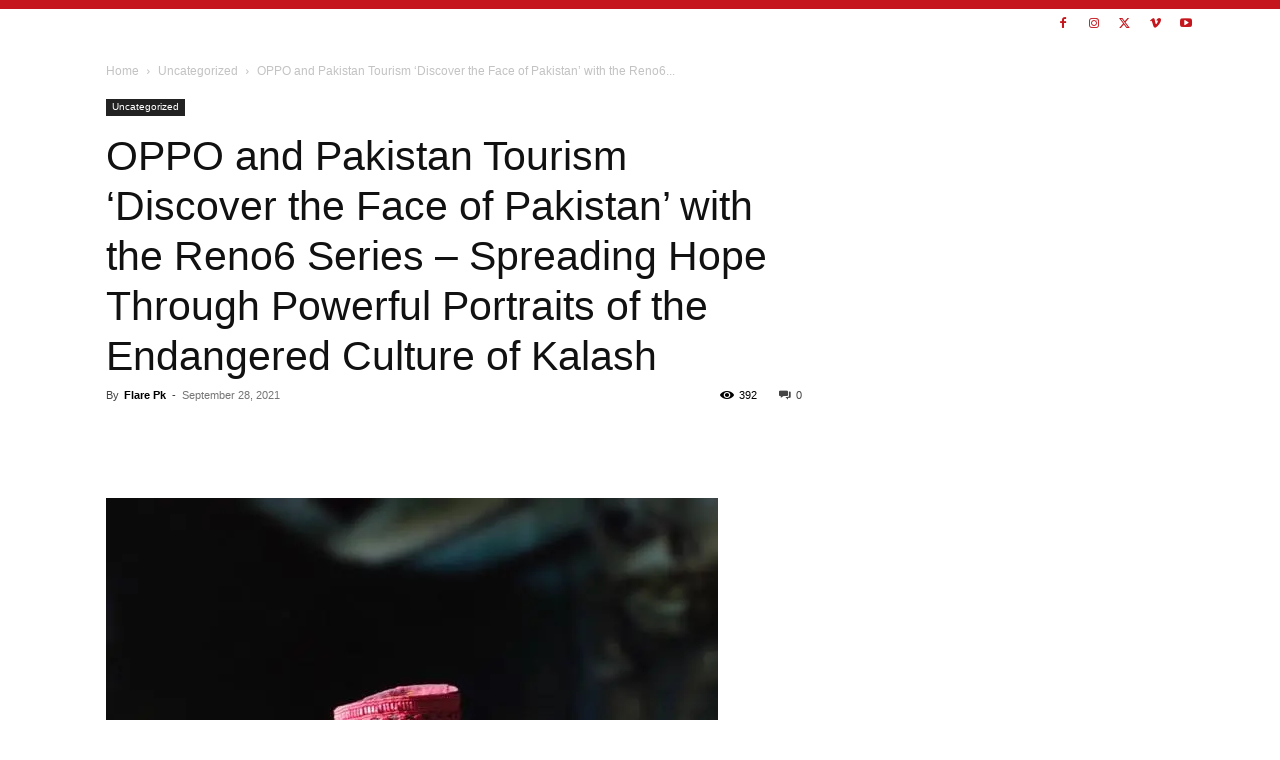

--- FILE ---
content_type: text/html; charset=utf-8
request_url: https://www.google.com/recaptcha/api2/aframe
body_size: 249
content:
<!DOCTYPE HTML><html><head><meta http-equiv="content-type" content="text/html; charset=UTF-8"></head><body><script nonce="iLXpA7PjsUsfqMOvNo88yg">/** Anti-fraud and anti-abuse applications only. See google.com/recaptcha */ try{var clients={'sodar':'https://pagead2.googlesyndication.com/pagead/sodar?'};window.addEventListener("message",function(a){try{if(a.source===window.parent){var b=JSON.parse(a.data);var c=clients[b['id']];if(c){var d=document.createElement('img');d.src=c+b['params']+'&rc='+(localStorage.getItem("rc::a")?sessionStorage.getItem("rc::b"):"");window.document.body.appendChild(d);sessionStorage.setItem("rc::e",parseInt(sessionStorage.getItem("rc::e")||0)+1);localStorage.setItem("rc::h",'1769475423688');}}}catch(b){}});window.parent.postMessage("_grecaptcha_ready", "*");}catch(b){}</script></body></html>